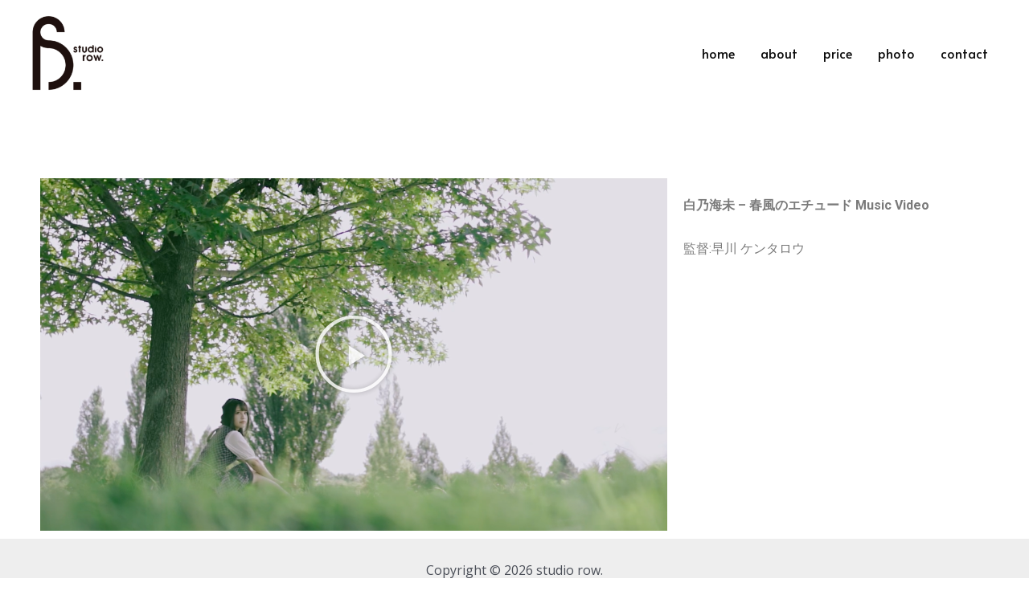

--- FILE ---
content_type: text/css
request_url: https://unto.jp/wp-content/uploads/elementor/css/post-466.css?ver=1725009695
body_size: 311
content:
.elementor-466 .elementor-element.elementor-element-080e8f4 > .elementor-container{max-width:1200px;}.elementor-466 .elementor-element.elementor-element-080e8f4{margin-top:80px;margin-bottom:0px;}.elementor-466 .elementor-element.elementor-element-6d73602 .elementor-wrapper{--video-aspect-ratio:1.77777;}.elementor-466 .elementor-element.elementor-element-3de9b82 > .elementor-widget-container{margin:20px 0px 0px 0px;}